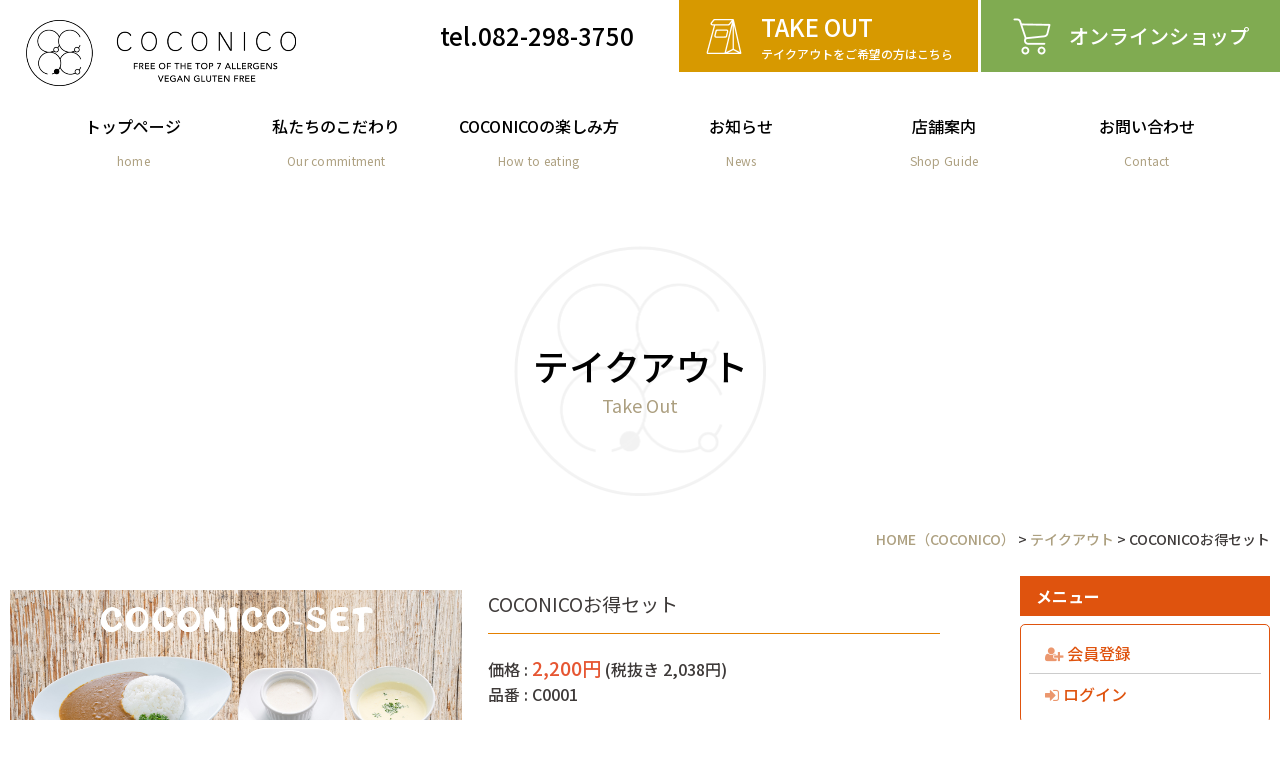

--- FILE ---
content_type: text/html; charset=UTF-8
request_url: https://www.coconico.shop/takeout/item/20
body_size: 10554
content:
<!DOCTYPE html>
<html lang="ja">
<head>
<meta charset="UTF-8">
<meta content="IE=edge" http-equiv="X-UA-Compatible">

<meta name="viewport" content="width=device-width,user-scalable=yes,initial-scale=1,maximum-scale=3" />
<title itemprop="name">テイクアウト｜COCONICO - ココニコ -</title>

<meta name="description" content="COCONICOお得セットのページです。カレー、ポタージュ、ニョッキ、ボロネーゼ、クリームソース、ディップソースの6種類が入ったCOCONICOお得セットです。子供から大人まで安心して召し上がれるしょ...">
<meta name="keywords" content="7大アレルゲンフリー,ヴィーガン,牛乳,たまご,卵,小麦,そば,落花生,かに,えび,アレルギー動物性食材不使用,真空包装,急速冷凍,広島">
<!-- skype電話番号自動変換対策 -->
<meta name="SKYPE_TOOLBAR" content="SKYPE_TOOLBAR_PARSER_COMPATIBLE">
<!-- 番号自動変換対策 -->
<meta name="format-detection" content="telephone=no">

<link rel="pingback" href="https://www.coconico.shop/wp/xmlrpc.php">
<link rel="alternate" type="application/rss+xml" title="COCONICO &#8211; ココニコ -｜広島で7大アレルゲンフリー・ヴィーガンの食品開発・販売 RSS Feed.92" href="https://www.coconico.shop/feed/rss/">
<link rel="alternate" type="application/atom+xml" title="Atom 0.3" href="https://www.coconico.shop/feed/atom/">
<!-- Global site tag (gtag.js) - Google Analytics -->
<script async src="https://www.googletagmanager.com/gtag/js?id=G-808C6DWV3Y"></script>
<script>
  window.dataLayer = window.dataLayer || [];
  function gtag(){dataLayer.push(arguments);}
  gtag('js', new Date());

  gtag('config', 'G-808C6DWV3Y');
</script>
<meta name="msvalidate.01" content="96E2E83CDA43169B3D2866C4E90EA7A5" />
<link rel="canonical" href="https://www.coconico.shop/item">
<meta name='robots' content='max-image-preview:large' />
<link rel='dns-prefetch' href='//cdn.jsdelivr.net' />
<link rel='dns-prefetch' href='//cdn.lineicons.com' />
<link rel='dns-prefetch' href='//netdna.bootstrapcdn.com' />
<link rel='dns-prefetch' href='//s.w.org' />
<script type="text/javascript">
window._wpemojiSettings = {"baseUrl":"https:\/\/s.w.org\/images\/core\/emoji\/13.1.0\/72x72\/","ext":".png","svgUrl":"https:\/\/s.w.org\/images\/core\/emoji\/13.1.0\/svg\/","svgExt":".svg","source":{"concatemoji":"https:\/\/www.coconico.shop\/wp\/wp-includes\/js\/wp-emoji-release.min.js?ver=5.9"}};
/*! This file is auto-generated */
!function(e,a,t){var n,r,o,i=a.createElement("canvas"),p=i.getContext&&i.getContext("2d");function s(e,t){var a=String.fromCharCode;p.clearRect(0,0,i.width,i.height),p.fillText(a.apply(this,e),0,0);e=i.toDataURL();return p.clearRect(0,0,i.width,i.height),p.fillText(a.apply(this,t),0,0),e===i.toDataURL()}function c(e){var t=a.createElement("script");t.src=e,t.defer=t.type="text/javascript",a.getElementsByTagName("head")[0].appendChild(t)}for(o=Array("flag","emoji"),t.supports={everything:!0,everythingExceptFlag:!0},r=0;r<o.length;r++)t.supports[o[r]]=function(e){if(!p||!p.fillText)return!1;switch(p.textBaseline="top",p.font="600 32px Arial",e){case"flag":return s([127987,65039,8205,9895,65039],[127987,65039,8203,9895,65039])?!1:!s([55356,56826,55356,56819],[55356,56826,8203,55356,56819])&&!s([55356,57332,56128,56423,56128,56418,56128,56421,56128,56430,56128,56423,56128,56447],[55356,57332,8203,56128,56423,8203,56128,56418,8203,56128,56421,8203,56128,56430,8203,56128,56423,8203,56128,56447]);case"emoji":return!s([10084,65039,8205,55357,56613],[10084,65039,8203,55357,56613])}return!1}(o[r]),t.supports.everything=t.supports.everything&&t.supports[o[r]],"flag"!==o[r]&&(t.supports.everythingExceptFlag=t.supports.everythingExceptFlag&&t.supports[o[r]]);t.supports.everythingExceptFlag=t.supports.everythingExceptFlag&&!t.supports.flag,t.DOMReady=!1,t.readyCallback=function(){t.DOMReady=!0},t.supports.everything||(n=function(){t.readyCallback()},a.addEventListener?(a.addEventListener("DOMContentLoaded",n,!1),e.addEventListener("load",n,!1)):(e.attachEvent("onload",n),a.attachEvent("onreadystatechange",function(){"complete"===a.readyState&&t.readyCallback()})),(n=t.source||{}).concatemoji?c(n.concatemoji):n.wpemoji&&n.twemoji&&(c(n.twemoji),c(n.wpemoji)))}(window,document,window._wpemojiSettings);
</script>
<style type="text/css">
img.wp-smiley,
img.emoji {
	display: inline !important;
	border: none !important;
	box-shadow: none !important;
	height: 1em !important;
	width: 1em !important;
	margin: 0 0.07em !important;
	vertical-align: -0.1em !important;
	background: none !important;
	padding: 0 !important;
}
</style>
<link rel='stylesheet' id='wp-block-library-css'  href='https://www.coconico.shop/wp/wp-includes/css/dist/block-library/style.min.css?ver=5.9' type='text/css' media='all' />
<link rel='stylesheet' id='wp-pagenavi-css'  href='https://www.coconico.shop/wp/wp-content/plugins/wp-pagenavi/pagenavi-css.css?ver=2.70' type='text/css' media='all' />
<link rel='stylesheet' id='LineIcons-css'  href='//cdn.lineicons.com/1.0.1/LineIcons.min.css?ver=4.7.0' type='text/css' media='all' />
<link rel='stylesheet' id='style-css'  href='https://www.coconico.shop/wp/wp-content/themes/rcnt/style.css' type='text/css' media='all' />
<link rel='stylesheet' id='page-css'  href='https://www.coconico.shop/wp/wp-content/themes/rcnt/css/page.css' type='text/css' media='all' />
<link rel='stylesheet' id='fontawesome-css'  href='//netdna.bootstrapcdn.com/font-awesome/4.7.0/css/font-awesome.min.css?ver=4.7.0' type='text/css' media='all' />
<link rel='stylesheet' id='style-welcart-css'  href='https://www.coconico.shop/wp/wp-content/themes/rcnt/wc_templates/library/style-welcart.css' type='text/css' media='all' />
<link rel='stylesheet' id='style-form-css'  href='https://www.coconico.shop/wp/wp-content/themes/rcnt/wc_templates/library/form-foundation.css' type='text/css' media='all' />
<link rel='stylesheet' id='mediaqueries-welcart-css'  href='https://www.coconico.shop/wp/wp-content/themes/rcnt/wc_templates/library/style-welcart-mediaqueries.css' type='text/css' media='all' />
<link rel='stylesheet' id='fancybox-css'  href='https://www.coconico.shop/wp/wp-content/plugins/easy-fancybox/css/jquery.fancybox.min.css?ver=1.3.24' type='text/css' media='screen' />
<link rel='stylesheet' id='usces_default_css-css'  href='https://www.coconico.shop/wp/wp-content/plugins/usc-e-shop/css/usces_default.css?ver=2.5.3.2202071' type='text/css' media='all' />
<link rel='stylesheet' id='dashicons-css'  href='https://www.coconico.shop/wp/wp-includes/css/dashicons.min.css?ver=5.9' type='text/css' media='all' />
<link rel='stylesheet' id='usces_cart_css-css'  href='https://www.coconico.shop/wp/wp-content/plugins/usc-e-shop/css/usces_cart.css?ver=2.5.3.2202071' type='text/css' media='all' />
<script type='text/javascript' src='https://www.coconico.shop/wp/wp-includes/js/jquery/jquery.min.js?ver=3.6.0' id='jquery-core-js'></script>
<script type='text/javascript' src='https://www.coconico.shop/wp/wp-includes/js/jquery/jquery-migrate.min.js?ver=3.3.2' id='jquery-migrate-js'></script>
<link rel="https://api.w.org/" href="https://www.coconico.shop/wp-json/" /><link rel="alternate" type="application/json" href="https://www.coconico.shop/wp-json/wp/v2/categories/14" /><link rel="EditURI" type="application/rsd+xml" title="RSD" href="https://www.coconico.shop/wp/xmlrpc.php?rsd" />
<link rel="wlwmanifest" type="application/wlwmanifest+xml" href="https://www.coconico.shop/wp/wp-includes/wlwmanifest.xml" /> 
<meta name="generator" content="WordPress 5.9" />
<link rel="icon" href="https://www.coconico.shop/wp/wp-content/uploads/2021/12/cropped-favicon-32x32.jpg" sizes="32x32" />
<link rel="icon" href="https://www.coconico.shop/wp/wp-content/uploads/2021/12/cropped-favicon-192x192.jpg" sizes="192x192" />
<link rel="apple-touch-icon" href="https://www.coconico.shop/wp/wp-content/uploads/2021/12/cropped-favicon-180x180.jpg" />
<meta name="msapplication-TileImage" content="https://www.coconico.shop/wp/wp-content/uploads/2021/12/cropped-favicon-270x270.jpg" />

<!-- datepicker -->
<link rel="stylesheet" href="https://cdnjs.cloudflare.com/ajax/libs/jqueryui/1.12.1/themes/base/jquery-ui.min.css">
<script src="https://cdnjs.cloudflare.com/ajax/libs/jqueryui/1.12.1/jquery-ui.min.js"></script>
<script src="https://ajax.googleapis.com/ajax/libs/jqueryui/1/i18n/jquery.ui.datepicker-ja.min.js"></script>
<script src="https://www.coconico.shop/takeout/js/app.js" defer></script>

<!-- OGP設定 -->
<meta property="og:title" content="オンラインショップ｜COCONICO - ココニコ -" />
<meta property="og:image" content="https://www.coconico.shop/wp/wp-content/themes/rcnt/images/ogp_img.jpg" />
<meta property="og:description" content="COCONICO - ココニコ -では7大アレルゲンフリーにこだわり、シンプルな食材で作ったヴィーガン（動物性不使用）の食品を提供しています。" />
<meta property="fb:app_id" content="290071644680558" />
<meta property="og:type" content="article">
<meta property="og:url" content="https://www.coconico.shop/item" />
<meta property="og:site_name" content="オンラインショップ｜COCONICO - ココニコ -" />
<script type="application/ld+json">
{
	"@context":"https://schema.org",
	"@type":"Organization",
	"logo" : "https://www.coconico.shop/wp/wp-content/uploads/2021/12/cropped-logo-1.png",
	"name" : "株式会社ラグドール",
	"description" : "COCONICOボロネーゼのページです。カレー、ポタージュ、ニョッキ、ボロネーゼ、クリームソース、ディップソースの6種類が入ったCOCONICOお得セットです。子供から大人まで安心して召し上がれるしょ...",
	"founder" : "",
	"foundingDate" : "",
	"address" : {
		"@type": "PostalAddress",
		"postalCode": "730-0033",
		"addressRegion": "広島県",
		"addressLocality": "広島市",
		"streetAddress": "中区堀川町1-14 REXMB 2F"
    },
	"telephone" : "082-298-3750",
	"faxNumber" : "",
	"email" : "info@coconico.shop",
	"url" : "https://www.coconico.shop"

}
</script>


</head>
<body id="top" class="archive category category-item category-14 wp-custom-logo" data-scrollstop="">



<div id="fb-root"></div>
<script async defer crossorigin="anonymous" src="https://connect.facebook.net/ja_JP/sdk.js#xfbml=1&version=v10.0" nonce="cdRu9njC"></script>

<div class="tab_und hdr_slidemenu">
	<div class="headerLogo u-flex u-flex-jcsb u-flex-fww">
		<div class="headerLogo__primary u-flex u-flex-jcsb u-flex-fww">
						<div class="headerLogo__img">				<a href="https://www.coconico.shop/" class="custom-logo-link" rel="home"><img width="640" height="156" src="https://www.coconico.shop/wp/wp-content/uploads/2021/12/cropped-logo-1.png" class="custom-logo" alt="COCONICO &#8211; ココニコ -｜広島で7大アレルゲンフリー・ヴィーガンの食品開発・販売" srcset="https://www.coconico.shop/wp/wp-content/uploads/2021/12/cropped-logo-1.png 640w, https://www.coconico.shop/wp/wp-content/uploads/2021/12/cropped-logo-1-300x73.png 300w" sizes="(max-width: 640px) 100vw, 640px" /></a>			</div>			<div class="headerLogo__menu">
				<span class="menu_bar menu_bar_close">
					<span class="menu_bar_parts"></span>
					<span class="menu_bar_parts"></span>
					<span class="menu_bar_parts"></span>
				</span>
			</div>
		</div>
		<div class="headerLogo__conversion u-flex u-flex-jcc u-flex-aic">
			<div class="headerLogo__conversion-item tel">
				<a href="tel:0822983750" class="headerLogo__conversion-item-link">
					<div class="headerLogo__conversion-item-inner">
						<span class="headerLogo__conversion-item-inner-top fz-xlg">tel.082-298-3750</span>
						<!--220204公開前調整にて <span class="headerLogo__conversion-item-inner-bottom fz-sm u-flex u-flex-fww">
								<span class="headerLogo__conversion-item-inner-bottom-list-item"><span class="pc">営業時間：</span>00:00-00:00</span>
								<span class="headerLogo__conversion-item-inner-bottom-list-item">定休日：◯曜日</span>
						</span> -->
					</div>
				</a>
			</div>
			<div class="headerLogo__conversion-item takeout">
				<a href="https://www.coconico.shop/takeout/" class="headerLogo__conversion-item-link">
					<div class="headerLogo__conversion-item-inner">
						<span class="headerLogo__conversion-item-inner-top fz-lg">TAKE OUT</span>
						<span class="headerLogo__conversion-item-inner-bottom fz-xsm pc">テイクアウトをご希望の方はこちら</span>
					</div>
				</a>
			</div>
			<div class="headerLogo__conversion-item shop">
				<a href="https://www.coconico.shop/item/" class="headerLogo__conversion-item-link">
					<div class="headerLogo__conversion-item-inner">
						<span class="headerLogo__conversion-item-inner-top fz-md">オンラインショップ</span>
					</div>
				</a>
			</div>
		</div>
	</div>
	<div class="slidemenu-nav">
		<div class="slidemenu-nav-top">
			<ul class="slidemenu-nav-top__list u-flex u-flex-fww">
				<li class="slidemenu-nav-top__list-item">
					<a href="https://www.coconico.shop/" class="slidemenu-nav-top__list-item-link">
						<span lang="ja">トップページ</span>
						<span lang="en">Home</span>
					</a>
				</li>
				<li class="slidemenu-nav-top__list-item">
					<a href="https://www.coconico.shop/commitment/" class="slidemenu-nav-top__list-item-link">
						<span lang="ja">私たちのこだわり</span>
						<span lang="en">Our commitment</span>
					</a>
				</li>
				<li class="slidemenu-nav-top__list-item">
					<a href="https://www.coconico.shop/how/" class="slidemenu-nav-top__list-item-link">
						<span lang="ja">COCONICOの楽しみ方</span>
						<span lang="en">How to eating</span>
					</a>
				</li>
				<li class="slidemenu-nav-top__list-item">
					<a href="https://www.coconico.shop/news/" class="slidemenu-nav-top__list-item-link">
						<span lang="ja">お知らせ</span>
						<span lang="en">News</span>
					</a>
				</li>
				<li class="slidemenu-nav-top__list-item">
					<a href="https://www.coconico.shop/shop/" class="slidemenu-nav-top__list-item-link">
						<span lang="ja">店舗案内</span>
						<span lang="en">Shop Guide</span>
					</a>
				</li>
				<li class="slidemenu-nav-top__list-item">
					<a href="https://www.coconico.shop/contact/" class="slidemenu-nav-top__list-item-link">
						<span lang="ja">お問い合わせ</span>
						<span lang="en">Contact</span>
					</a>
				</li>
			</ul>
		</div>
		<div class="slidemenu-nav-bottom">
			<ul class="slidemenu-nav-bottom__list">
				<li class="slidemenu-nav-bottom__list-item"><a href="https://www.coconico.shop/law/" class="slidemenu-nav-bottom__list-item-link">特別商取引に基づく記述</a></li>
				<li class="slidemenu-nav-bottom__list-item"><a href="https://www.coconico.shop/privacy/" class="slidemenu-nav-bottom__list-item-link">プライバシーポリシー</a></li>
				<li class="slidemenu-nav-bottom__list-item"><a href="https://www.coconico.shop/_sitemap/" class="slidemenu-nav-bottom__list-item-link">サイトマップ</a></li>
			</ul>
		</div>
	</div>
</div>

<div class="body-inner">

<header class="hdr" role="banner">
	<div class="headerLogo u-flex u-flex-jcsb u-flex-fww">
		<div class="headerLogo__primary u-flex u-flex-jcsb u-flex-fww">
						<div class="headerLogo__img">				<a href="https://www.coconico.shop" class="custom-logo-link" rel="home"><img width="640" height="156" src="https://www.coconico.shop/wp/wp-content/uploads/2021/12/cropped-logo-1.png" class="custom-logo" alt="COCONICO &#8211; ココニコ -｜広島で7大アレルゲンフリー・ヴィーガンの食品開発・販売" srcset="https://www.coconico.shop/wp/wp-content/uploads/2021/12/cropped-logo-1.png 640w, https://www.coconico.shop/wp/wp-content/uploads/2021/12/cropped-logo-1-300x73.png 300w" sizes="(max-width: 640px) 100vw, 640px" /></a>			</div>			<div class="headerLogo__menu">
				<span class="menu_bar menu_bar_open">
					<span class="menu_bar_parts"></span>
					<span class="menu_bar_parts"></span>
					<span class="menu_bar_parts"></span>
				</span>
			</div>
		</div>
		<div class="headerLogo__conversion u-flex u-flex-jcc u-flex-aic">
			<div class="headerLogo__conversion-item tel">
				<a href="tel:0822983750" class="headerLogo__conversion-item-link">
					<div class="headerLogo__conversion-item-inner">
						<span class="headerLogo__conversion-item-inner-top fz-xlg center">tel.082-298-3750</span>
						<!--220204公開前調整にて <span class="headerLogo__conversion-item-inner-bottom fz-sm u-flex u-flex-fww">
								<span class="headerLogo__conversion-item-inner-bottom-list-item"><span class="pc">営業時間：</span>00:00-00:00</span>
								<span class="headerLogo__conversion-item-inner-bottom-list-item">定休日：◯曜日</span>
						</span> -->
					</div>
				</a>
			</div>
			<div class="headerLogo__conversion-item takeout">
				<a href="https://www.coconico.shop/takeout/" class="headerLogo__conversion-item-link">
					<div class="headerLogo__conversion-item-inner">
						<span class="headerLogo__conversion-item-inner-top fz-lg">TAKE OUT</span>
						<span class="headerLogo__conversion-item-inner-bottom fz-xsm pc">テイクアウトをご希望の方はこちら</span>
					</div>
				</a>
			</div>
			<div class="headerLogo__conversion-item shop">
				<a href="https://www.coconico.shop/item/" class="headerLogo__conversion-item-link">
					<div class="headerLogo__conversion-item-inner">
						<span class="headerLogo__conversion-item-inner-top fz-md">オンラインショップ</span>
					</div>
				</a>
			</div>
		</div>
	</div>

	<!-- ナビゲーション -->
    <nav class="hdrNav pc">
        <ul class="hdrNav-list u-flex u-flex-jcsb u-flex-aic">
            <li class="hdrNav-list__item">
                <a href="https://www.coconico.shop" class="hdrNav-list__item-link" title="トップページ" target="_self">
                    <span class="hdrNav-list__item-link-ja">トップページ</span>
                    <span class="hdrNav-list__item-link-en">home</span>
                </a>
            </li>
            <li class="hdrNav-list__item">
                <a href="https://www.coconico.shop/commitment/" class="hdrNav-list__item-link" title="私たちのこだわり" target="_self">
                    <span class="hdrNav-list__item-link-ja">私たちのこだわり</span>
                    <span class="hdrNav-list__item-link-en">Our commitment</span>
                </a>
            </li>
            <li class="hdrNav-list__item">
                <a href="https://www.coconico.shop/how/" class="hdrNav-list__item-link" title="COCONICOの楽しみ方" target="_self">
                    <span class="hdrNav-list__item-link-ja">COCONICOの楽しみ方</span>
                    <span class="hdrNav-list__item-link-en">How to eating</span>
                </a>
            </li>
            <li class="hdrNav-list__item">
                <a href="https://www.coconico.shop/news/" class="hdrNav-list__item-link" title="お知らせ" target="_self">
                    <span class="hdrNav-list__item-link-ja">お知らせ</span>
                    <span class="hdrNav-list__item-link-en">News</span>
                </a>
            </li>
            <li class="hdrNav-list__item">
                <a href="https://www.coconico.shop/shop/" class="hdrNav-list__item-link" title="店舗案内" target="_self">
                    <span class="hdrNav-list__item-link-ja">店舗案内</span>
                    <span class="hdrNav-list__item-link-en">Shop  Guide</span>
                </a>
            </li>
            <li class="hdrNav-list__item">
                <a href="https://www.coconico.shop/contact/" class="hdrNav-list__item-link" title="お問い合わせ" target="_self">
                    <span class="hdrNav-list__item-link-ja">お問い合わせ</span>
                    <span class="hdrNav-list__item-link-en">Contact</span>
                </a>
            </li>
        </ul>
    </nav>
</header>

<main class="mct" role="main">

<header class="pageHeader">
	<div class="widthBase">
		<h1 class="entry-title u-flex u-flex-aic u-flex-jcc u-flex-fdc">
			<span class="page-title" lang="ja">テイクアウト</span><span class="page-title" lang="en">Take Out</span>
					</h1>
	</div>
</header>

<div class="widthBase">
    <div class="breadcrumb" itemprop="breadcrumb">
		<span><a title="HOME（COCONICO）" href="https://www.coconico.shop" class="home"><span>HOME<span class="pc">（COCONICO）</span></span></a></span> &gt;


    <span><a title="テイクアウト" href="https://www.coconico.shop/takeout" class="home"><span>テイクアウト</span></a></span> &gt;
    <span><span class="archive taxonomy category current-item">COCONICOお得セット</span></span>


	</div>
	<div class="both"></div>
</div>

    <div class="widthBase">
		<div class="item-wrap">
			<aside class="sdr sdr-os">
				<div>
        <h3 class="mt00">メニュー</h3>
        <ul class="sdr-os-menu">
                            <li><a href="https://www.coconico.shop/takeout/register" class="op">
                    <i class="fa fa-user-plus" aria-hidden="true"></i> 会員登録</a></li>
                <li><a href="https://www.coconico.shop/takeout/login" class="op">
                    <i class="fa fa-sign-in" aria-hidden="true"></i> ログイン</a></li>
                    </ul>
    </div>			</aside>
			<div class="main-os">
				<div class="main-os grid_container clearfix mt30">
    <div class="grid_6 col_tab_all_reset">
        <div class="">
            <div class="item-read-image center mb30">
                                            <a href="https://www.coconico.shop/takeout/storage/images/0TyaZRJe88mTJic8ArLxLJQg11ZPXrCpQKNViu5g.jpg" class="fancybox image">
                            <img src="https://www.coconico.shop/takeout/storage/images/0TyaZRJe88mTJic8ArLxLJQg11ZPXrCpQKNViu5g.jpg">
                        </a>
                                </div>
                            <div class="item-sub-image center mb15">
                    <ul class="item-sub-image-list u-flex u-flex-fww clearfix">
                                                    <li class="grid_3 col4 mb15 ls-none">
                                <a href="https://www.coconico.shop/takeout/storage/images/yYOJiEkv3vk5yM8rrsOEMRRH7wlQzVvPmoXhU0WS.jpg" class="fancybox image">
                                    <img src="https://www.coconico.shop/takeout/storage/images/yYOJiEkv3vk5yM8rrsOEMRRH7wlQzVvPmoXhU0WS.jpg">
                                </a>
                            </li>
                                                    <li class="grid_3 col4 mb15 ls-none">
                                <a href="https://www.coconico.shop/takeout/storage/images/EDn7znIOHqwl2NiYrsZPipCvZJ6OCXCOkNTPep3U.jpg" class="fancybox image">
                                    <img src="https://www.coconico.shop/takeout/storage/images/EDn7znIOHqwl2NiYrsZPipCvZJ6OCXCOkNTPep3U.jpg">
                                </a>
                            </li>
                                                    <li class="grid_3 col4 mb15 ls-none">
                                <a href="https://www.coconico.shop/takeout/storage/images/vmnlZOOTNLs1te2TG3yUBgkSjkijss20wIRbRGbj.jpg" class="fancybox image">
                                    <img src="https://www.coconico.shop/takeout/storage/images/vmnlZOOTNLs1te2TG3yUBgkSjkijss20wIRbRGbj.jpg">
                                </a>
                            </li>
                                                    <li class="grid_3 col4 mb15 ls-none">
                                <a href="https://www.coconico.shop/takeout/storage/images/Hf6ipekZO6RvDVlQjoIEb64S4Y4Ax2rFIVJNzPCZ.jpg" class="fancybox image">
                                    <img src="https://www.coconico.shop/takeout/storage/images/Hf6ipekZO6RvDVlQjoIEb64S4Y4Ax2rFIVJNzPCZ.jpg">
                                </a>
                            </li>
                                                    <li class="grid_3 col4 mb15 ls-none">
                                <a href="https://www.coconico.shop/takeout/storage/images/LYHGISX9e3v2HyX4GNiHobwjzNJLCArDbmjaSPI8.jpg" class="fancybox image">
                                    <img src="https://www.coconico.shop/takeout/storage/images/LYHGISX9e3v2HyX4GNiHobwjzNJLCArDbmjaSPI8.jpg">
                                </a>
                            </li>
                                                    <li class="grid_3 col4 mb15 ls-none">
                                <a href="https://www.coconico.shop/takeout/storage/images/q61b9on92LWE6J5C8ri7pMiX5HgqdIh4UbvY7Erx.jpg" class="fancybox image">
                                    <img src="https://www.coconico.shop/takeout/storage/images/q61b9on92LWE6J5C8ri7pMiX5HgqdIh4UbvY7Erx.jpg">
                                </a>
                            </li>
                                            </ul>
                </div>
                    </div>
    </div>
    <div class="grid_6 col_tab_all_reset item-detail-box">
        <h2 class="item-name">COCONICOお得セット</h2>
        <ul class="item-standard-info mb15">
            <li class="item-price ls-none">
                <dl>
                    <dt>価格</dt>
                    <dd><span class="item-price">2,200円</span>
                    <span class="item-tax">(税抜き 2,038円)</span>
                    </dd>
                </dl>
            </li>
                            <li class="item-code ls-none">
                    <dl>
                        <dt>品番</dt>
                        <dd>C0001</dd>
                    </dl>
                </li>
                    </ul>
        <div class="item-comment mb15">
                            <div class="comment-box">
                    <p class="item-comment-title">商品詳細</p>
                    <p class="item-comment-title color-secondary">要冷凍</p>
                    <div class="item-contents">
                        <p>カレー、ポタージュ、ニョッキ、ボロネーゼ、クリームソース、ディップソースの6種類が入ったCOCONICOお得セットです。</p>
                    </div>
                </div>
                                        <div class="comment-box">
                    <p class="item-comment-title">調理方法</p>
                    <div class="item-contents">
                        <p>調理方法は別途商品ページをご確認ください。</p>
                    </div>
                </div>
                    </div>
        <div class="item-cart-form mb15">
                            <form action="https://www.coconico.shop/takeout/user/cart/20" method="POST">
                    <input type="hidden" name="_token" value="9mz6KVf9byvTCH4GpyRfZbICwjh2jnRMHbTu4fE9">                    <div class="item-sku">
                                                    <div class="item-sku-field">
                                <span class="cart-button">
                                    <input type="submit" class="skubutton" value="ログインする">
                                </span>
                                <p class="f14 mt10">テイクアウトをご注文される場合は、ログインしてください。<br>新規会員登録は<a href="https://www.coconico.shop/takeout/register">こちら</a></p>
                            </div>
                                                                    </div>
                </form>
                    </div>
    </div>
</div>
			</div>
		</div>
    </div>

    <div class="both"></div>

	<div class="widthBase">
	<div class="section_conversion">
		<div class="conversion-main u-flex u-flex-fww u-flex-jcc">
			<a href="https://www.coconico.shop/takeout/" class="conversion-main__item takeout">
				<div class="conversion-main__item__top">お持ち帰りのご予約ができます。<br>店頭で待ち時間なく受け取り可能！</div>
				<div class="conversion-main__item__bottom">
					<div class="fz-lg">TAKE OUT</div>
					<div class="fz-sm">テイクアウトをご希望の方はこちら</div>
				</div>
			</a>
			<a href="https://www.coconico.shop/item/" class="conversion-main__item shop">
				<div class="conversion-main__item__top">オンラインショップで販売中の商品も！<br>全国発送いたします。</div>
				<div class="conversion-main__item__bottom">
					<div class="fz-lg">オンラインショップ</div>
				</div>
			</a>
		</div>
		<div class="conversion-sub">
			<div class="conversion-sub__sns tab_und">
				<div class="conversion-sub__sns-first">
					<div class="center mb10_tab u-flex u-flex-jcc">
						<span class="snsText tab_set">このサイトを共有する</span>
					</div>
					<div class="medium-12 columns">
						<div class="sns">
    <ul class="clearfix small-block-grid-3 large-block-grid-6">

        <!-- Twitter -->
        <li class="twitter">
            <a href="//twitter.com/intent/tweet?url=https://www.coconico.shop/item/&text=__str_title&tw_p=tweetbutton" target="_blank" id="twitterLink"><i class="fa fa-twitter"></i>&nbsp;Twitter&nbsp;</a>
        </li>

        <!-- Facebook -->
        <li class="facebook">
            <a href="//www.facebook.com/sharer.php?src=bm&u=https://www.coconico.shop/item/" onclick="javascript:window.open(this.href, '', 'menubar=no,toolbar=no,resizable=yes,scrollbars=yes,height=300,width=600');return false;"><i class="fa fa-facebook"></i>&nbsp;Facebook&nbsp;</a>
        </li>

        <!-- はてブ -->
        <li class="hatebu">
            <a href="//b.hatena.ne.jp/add?mode=confirm&url=https://www.coconico.shop/item/" onclick="javascript:window.open(this.href, '', 'menubar=no,toolbar=no,resizable=yes,scrollbars=yes,height=400,width=510');return false;" ><i class="fa fa-hatena"></i>&nbsp;はてブ&nbsp;</a>
        </li>

        <!--LINE-->
        <li class="line">
            <a href="//line.me/R/msg/text/?https://www.coconico.shop/item/" target="_blank">LINE</a>
        </li>
    </ul>
</div>
<script>
    (function(){
        'use strict';

        // titleタグの文字列を、twitterボタンのリンクに入れる
        window.addEventListener('load', function(){
            let title = document.title;
            let twitterLink = document.getElementById('twitterLink');
            if( twitterLink ){
                let hrefStr = twitterLink.href.replace('__str_title', title);
                twitterLink.href = hrefStr;
            }
        });
    })();
</script>					</div>
				</div>
				<div class="conversion-sub__sns-second mt20_sp">
					<form method="get" action="https://www.coconico.shop" class="searchBlock" role="search">
						<input type="text" placeholder="サイト内検索" name="s" id="sInput">
						<input type="submit" onClick="void(this.form.submit());return false" id="sSubmit" class="submit" value="検索" onmousedown="gtag('event', 'click', {'event_category': 'サイト内検索','event_label': 'リンクボタン'});" />
						<label class="fr l_submit" for="sSubmit"><i class="lni-search"></i></label>
					</form>
				</div>
			</div>
			<div class="conversion-sub__contact u-flex u-flex-fww u-flex-jcc">
				<div class="conversion-sub__contact-tel">
					<div class="conversion-sub__contact-tel-title">お電話でのお問い合わせはこちら</div>
					<div class="conversion-sub__contact-tel-cnt u-flex u-flex-aic">
						<a href="tel:0822983750" class="conversion-sub__contact-tel-cnt-num">082-298-3750</a>
						<!--20220204公開前調整にて非表示 <ul class="conversion-sub__contact-tel-cnt-list u-flex">
							<li>営業時間：00:00-00:00</li>
							<li>定休日：◯曜日</li>
						</ul> -->
					</div>
				</div>
				<div class="conversion-sub__contact-mail-wrap">
					<p class="conversion-sub__contact-mail-text conversion-sub__contact-tel-title">メールフォームでのお問い合わせはこちら<p>
					<a href="https://www.coconico.shop/contact/" class="conversion-sub__contact-mail"><span class="conversion-sub__contact-mail-inner">MAILFORM</span></a>
				</div>
			</div>
			<div class="conversion-sub__sns pc u-flex u-flex-fww u-flex-aic">
				<div class="conversion-sub__sns-first">
					<div class="conversion-sub__sns-first-text center mb10_tab u-flex u-flex-jcc">
						<span class="snsText tab_set">このサイトを共有する</span>
						<ul class="pc snsBlock">
    <!-- Facebook -->
    <li class="facebook" style="vertical-align: middle; height: 20px">
        <div class="fb-like" data-href="https://www.coconico.shop/item/" data-width="" data-layout="button_count" data-action="like" data-size="small" data-share="true"></div>
    </li>

    <!-- Twitter -->
    <li class="twitter" style="vertical-align: middle; height: 20px">
        <a href="https://twitter.com/share?ref_src=twsrc%5Etfw" class="twitter-share-button" data-lang="ja" data-show-count="false">Tweet</a>
        <script async src="https://platform.twitter.com/widgets.js" charset="utf-8"></script>
    </li>

    <!-- はてブ -->
    <li class="hatena" style="vertical-align: middle; height: 20px">
        <a href="https://b.hatena.ne.jp/entry/" class="hatena-bookmark-button" data-hatena-bookmark-layout="basic-label" data-hatena-bookmark-lang="ja" title="このエントリーをはてなブックマークに追加"><img src="https://b.st-hatena.com/images/v4/public/entry-button/button-only@2x.png" alt="このエントリーをはてなブックマークに追加" width="20" height="20" style="border: none;" /></a><script type="text/javascript" src="https://b.st-hatena.com/js/bookmark_button.js" charset="utf-8" async="async"></script>
    </li>

    <!-- LINE -->
    <li class="line" style="vertical-align: middle; height: 20px">
        <div class="line-it-button" data-lang="ja" data-type="share-a" data-ver="3" data-url="https://www.coconico.shop/item" data-color="default" data-size="small" data-count="false" style="display: none;"></div>
        <script src="https://www.line-website.com/social-plugins/js/thirdparty/loader.min.js" async="async" defer="defer"></script>
    </li>

    <!-- RSS -->
    <li class="rss" title="当ウェブサイトではRSS配信を行っています。" class="sns_rss" style="vertical-align: middle; height: 20px"><i class="fa fa-lg fa-rss-square" onmousedown="gtag('event', 'click', {'event_category': 'RSS','event_label': 'リンクボタン'});"></i></li>
</ul>
<div class="both05"></div>
					</div>
				</div>
				<div class="conversion-sub__sns-second mt20_sp">
					<form method="get" action="https://www.coconico.shop" class="searchBlock" role="search">
						<input type="text" placeholder="サイト内検索" name="s" id="sInput">
						<input type="submit" onClick="void(this.form.submit());return false" id="sSubmit" class="submit" value="検索" onmousedown="gtag('event', 'click', {'event_category': 'サイト内検索','event_label': 'リンクボタン'});" />
						<label class="fr l_submit" for="sSubmit"><i class="lni-search"></i></label>
					</form>
				</div>
			</div>
		</div>
	</div>
</div>
</main>

<footer class="ftr" role="contentinfo">
	<div class="ftr-inner">
		<div class="widthBase">
			<a href="https://www.coconico.shop" class="ftr-logo center"><img src="https://www.coconico.shop/wp/wp-content/themes/rcnt/images/logo_simple.jpg" alt="" width="167" height="220"></a>
			<div class="ftr-info">
				<ul class="ftr-info__list u-flex u-flex-fww u-flex-jcc">
					<li class="ftr-info__list-item">〒730-0033 広島県広島市中区堀川町1-14 REXMB 2F					</li>
					<li class="ftr-info__list-item">TEL：<a href="tel:0822983750" class="lnk_color_inherit">082-298-3750</a>
					</li>
					<li class="ftr-info__list-item">MAIL：<a href="mailto:info@coconico.shop" class="fc-lnk-blue">info@coconico.shop</a>
					</li>
				</ul>
			</div>
			<div class="ftr-nav">
				<ul class="ftr-nav__list u-flex u-flex-fww u-flex-jcc">
					<li class="ftr-nav__list-item"><a href="https://www.coconico.shop" class="ftr-nav__list-item-link">HOME</a></li>
					<li class="ftr-nav__list-item"><a href="https://www.coconico.shop/commitment/" class="ftr-nav__list-item-link">私たちのこだわり</a></li>
					<li class="ftr-nav__list-item"><a href="https://www.coconico.shop/how/" class="ftr-nav__list-item-link">COCONICOの楽しみ方</a></li>
					<li class="ftr-nav__list-item"><a href="https://www.coconico.shop/news/" class="ftr-nav__list-item-link">お知らせ</a></li>
					<li class="ftr-nav__list-item"><a href="https://www.coconico.shop/shop/" class="ftr-nav__list-item-link">店舗案内</a></li>
					<li class="ftr-nav__list-item"><a href="https://www.coconico.shop/contact/" class="ftr-nav__list-item-link">お問い合わせ</a></li>
					<li class="ftr-nav__list-item"><a href="https://www.coconico.shop/law/" class="ftr-nav__list-item-link">特別商取引に基づく記述</a></li>
					<li class="ftr-nav__list-item"><a href="https://www.coconico.shop/privacy/" class="ftr-nav__list-item-link">プライバシーポリシー</a></li>
					<li class="ftr-nav__list-item"><a href="https://www.coconico.shop/_sitemap/" class="ftr-nav__list-item-link">サイトマップ</a></li>
				</ul>
			</div>
		</div>
	</div>
	<div class="ftr-link u-flex u-flex-fww u-flex-jcc">
		<a href="https://www.rag-doll.jp/" class="ftr-link__item" target="_blank"><span class="external-link">運営会社 / 株式会社ラグドール</span></a>
		<a href="https://hiroshima-italian-ao.owst.jp/" class="ftr-link__item" target="_blank"><img src="https://www.coconico.shop/wp/wp-content/themes/rcnt/images/logo_ao.png" alt="" width="218" height="60"></a>
	</div>
	<p class="copy"><small>&copy; <span itemref="copyrightYear">2022</span> <a href="https://www.coconico.shop/" itemref="copyrightHolder" class="lnk_color_inherit">広島で7大アレルゲンフリー・ヴィーガン食品ならCOCONICO</a><br class="sp"></small></p>
</footer>

<div id="pagetop">
	<transition name="fade">
		<p class="pagetop" v-show="scrollYSet > 300" @click="scrollTop"><img src="https://www.coconico.shop/wp/wp-content/themes/rcnt/images/pagetop.png"></p>
	</transition>
</div>


</div><!-- /body-inner -->

<script type='text/javascript'>
    uscesL10n = {
        'ajaxurl': "https://www.coconico.shop/wp/wp-admin/admin-ajax.php",
        'loaderurl': "https://www.coconico.shop/wp/wp-content/plugins/usc-e-shop/images/loading.gif",
        'post_id': "290",
        'cart_number': "179",
        'is_cart_row': false,
        'opt_esse': new Array(  ),
        'opt_means': new Array(  ),
        'mes_opts': new Array(  ),
        'key_opts': new Array(  ),
        'previous_url': "https://www.coconico.shop",
        'itemRestriction': "",
        'itemOrderAcceptable': "0",
        'uscespage': "wp_search",
        'uscesid': "MGU2MzM2NjVhOTMzMmRmNTg3OGNmMTQyNGVkNzBkMDY5MzExNjNiOThlMjQxNTQ3X2FjdGluZ18wX0E%3D",
        'wc_nonce': "89188a1c6e"
    }
</script>
<script type='text/javascript' src='https://www.coconico.shop/wp/wp-content/plugins/usc-e-shop/js/usces_cart.js'></script>
<!-- Welcart version : v2.5.3.2202071 -->
<script type='text/javascript' src='//cdn.jsdelivr.net/npm/vue@2.6.10/dist/vue.js' id='vue-cdn-js'></script>
<script type='text/javascript' src='https://www.coconico.shop/wp/wp-content/themes/rcnt/js/bundle.js' id='js-bundle-js'></script>
<script type='text/javascript' src='https://www.coconico.shop/wp/wp-content/themes/rcnt/wc_templates/library/welcart.js' id='script-welcart-js'></script>
<script type='text/javascript' src='https://www.coconico.shop/wp/wp-content/plugins/easy-fancybox/js/jquery.fancybox.min.js?ver=1.3.24' id='jquery-fancybox-js'></script>
<script type='text/javascript' id='jquery-fancybox-js-after'>
var fb_timeout, fb_opts={'overlayShow':true,'hideOnOverlayClick':true,'showCloseButton':true,'margin':20,'centerOnScroll':false,'enableEscapeButton':true,'autoScale':true };
if(typeof easy_fancybox_handler==='undefined'){
var easy_fancybox_handler=function(){
jQuery('.nofancybox,a.wp-block-file__button,a.pin-it-button,a[href*="pinterest.com/pin/create"],a[href*="facebook.com/share"],a[href*="twitter.com/share"]').addClass('nolightbox');
/* IMG */
var fb_IMG_select='a[href*=".jpg"]:not(.nolightbox,li.nolightbox>a),area[href*=".jpg"]:not(.nolightbox),a[href*=".jpeg"]:not(.nolightbox,li.nolightbox>a),area[href*=".jpeg"]:not(.nolightbox),a[href*=".png"]:not(.nolightbox,li.nolightbox>a),area[href*=".png"]:not(.nolightbox),a[href*=".webp"]:not(.nolightbox,li.nolightbox>a),area[href*=".webp"]:not(.nolightbox)';
jQuery(fb_IMG_select).addClass('fancybox image');
var fb_IMG_sections=jQuery('.gallery,.wp-block-gallery,.tiled-gallery,.wp-block-jetpack-tiled-gallery');
fb_IMG_sections.each(function(){jQuery(this).find(fb_IMG_select).attr('rel','gallery-'+fb_IMG_sections.index(this));});
jQuery('a.fancybox,area.fancybox,li.fancybox a').each(function(){jQuery(this).fancybox(jQuery.extend({},fb_opts,{'transitionIn':'elastic','easingIn':'easeOutBack','transitionOut':'elastic','easingOut':'easeInBack','opacity':false,'hideOnContentClick':false,'titleShow':true,'titlePosition':'over','titleFromAlt':true,'showNavArrows':true,'enableKeyboardNav':true,'cyclic':false}))});};
jQuery('a.fancybox-close').on('click',function(e){e.preventDefault();jQuery.fancybox.close()});
};
var easy_fancybox_auto=function(){setTimeout(function(){jQuery('#fancybox-auto').trigger('click')},1000);};
jQuery(easy_fancybox_handler);jQuery(document).on('post-load',easy_fancybox_handler);
jQuery(easy_fancybox_auto);
</script>
<script type='text/javascript' src='https://www.coconico.shop/wp/wp-content/plugins/easy-fancybox/js/jquery.easing.min.js?ver=1.4.1' id='jquery-easing-js'></script>
<script type='text/javascript' src='https://www.coconico.shop/wp/wp-content/plugins/easy-fancybox/js/jquery.mousewheel.min.js?ver=3.1.13' id='jquery-mousewheel-js'></script>

<script>
	jQuery(function($){
		$('#datepicker').datepicker({
			minDate: 0,
			maxDate: 10
		});
	});
</script>

</body>
</html>

--- FILE ---
content_type: text/css
request_url: https://www.coconico.shop/wp/wp-content/themes/rcnt/css/page.css
body_size: 4425
content:
@charset "UTF-8";
/* --------------------------------------------
   共通パーツ
-------------------------------------------- */
h1.entry-title {
  margin-bottom: 25px;
  padding: 8.75em 1em 5.3em;
  background: url(../images/bg_title.png) center 3em/15.75em no-repeat;
}
h1.entry-title .page-title[lang=ja] {
  color: #000;
  font-size: 2.25em;
  font-weight: 500;
}
h1.entry-title .page-title[lang=en] {
  color: #AC9F80;
  font-size: 1.125em;
  font-weight: 400;
}

h2.entry-title {
  margin-top: 2.5em;
  margin-bottom: 1em;
  padding: 1.57em 1em;
  background: url(../images/bg_gray_transparent.png) center center/7.75em repeat;
  color: #6A3906;
  font-size: 1.5em;
  font-weight: 500;
  text-align: center;
}

.section {
  word-break: break-all;
}

.section h3:not(.reset) {
  z-index: 1;
  position: relative;
  margin-top: 4.2em;
  margin-bottom: 30px;
  padding: 1.13em 1em;
  background: #BED06A;
  color: #40210F;
  font-size: 1.25em;
  text-align: center;
}
.section h3:not(.reset)::after {
  z-index: 1;
  position: absolute;
  top: 0.2em;
  right: 0.2em;
  bottom: 0.2em;
  left: 0.2em;
  border: solid 1px #fff;
  content: "";
}

.section h4:not(.reset) {
  margin-top: 3em;
  margin-bottom: 30px;
  padding: 0.5em 1em;
  border-bottom: double 9px #968046;
  font-size: 1.125em;
  text-align: center;
}

.section p:not([class]) {
  margin-bottom: 10px;
}

.section table p:not([class]) {
  margin-bottom: 0;
}

.breadcrumb {
  margin-top: 10px;
  margin-bottom: 10px;
  margin-left: 5px;
  font-size: 0.875em;
  text-align: right;
}
.breadcrumb a {
  color: #ADA080;
}

.readmore {
  margin-right: 10px;
  text-align: right;
}

.entry-title a {
  color: inherit;
}

.section blockquote {
  -webkit-box-sizing: border-box;
  box-sizing: border-box;
  position: relative;
  margin: 20px 0;
  padding: 10px 15px 10px 60px;
  background: #efefef;
  color: #555;
  font-style: italic;
}

.section blockquote:before {
  display: inline-block;
  position: absolute;
  top: 18px;
  left: 15px;
  color: #cfcfcf;
  font-family: FontAwesome;
  font-size: 30px;
  line-height: 1;
  vertical-align: middle;
  content: "";
}

.section blockquote p {
  margin: 10px 0;
  padding: 0;
  line-height: 1.7;
}

.section blockquote cite {
  display: block;
  color: #888888;
  font-size: 0.9em;
  text-align: right;
}

/* 各種テーブル用 */
.section table {
  width: 100%;
  max-width: 1000px;
  margin-right: auto;
  margin-left: auto;
  border-collapse: separate;
  border-spacing: 0 0.9375em;
}
.section table.separate {
  border-collapse: separate;
}

.section th {
  width: 30%;
}

.section td {
  width: 70%;
}

/* ▼デフォルトスタイル */
.section table:not(.reset) {
  max-width: 722px;
}
.section table:not(.reset) th, .section table:not(.reset) td {
  padding: 0.5em 1.5em;
  color: #40210F;
  line-height: 1.75;
}
.section table:not(.reset) th {
  background: url(../images/bg_gray_transparent.png) center center/7.75em repeat;
  text-align: left;
}
.section table:not(.reset).width_wide {
  max-width: 95%;
}

/* ▼table01 */
/* ▼cart-table */
.section table.cart-table th {
  padding: 0.8em 0.5em;
}
.section table.cart-table td {
  padding: 0.3em 0.5em;
}
.section table.cart-table td:nth-of-type(1) {
  width: 4em;
}
.section table.cart-table td:nth-of-type(2) {
  width: auto;
}
.section table.cart-table td:nth-of-type(3) {
  width: 7em;
}
.section table.cart-table td:nth-of-type(3)::before {
  display: none;
  content: "単価：";
}
.section table.cart-table td:nth-of-type(4) {
  width: 5em;
}
.section table.cart-table td:nth-of-type(4)::before {
  display: none;
  content: "数量：";
}
.section table.cart-table td:nth-of-type(5) {
  width: 7em;
}
.section table.cart-table td:nth-of-type(5)::before {
  display: none;
  content: "小計：";
}
.section table.cart-table td:nth-of-type(6) {
  width: 4.5em;
}
.section table.cart-table tr:nth-of-type(2) td {
  padding-top: 1em;
}
.section table.cart-table tr:last-child td {
  z-index: 1;
  position: relative;
  padding-top: 2em;
}
.section table.cart-table tr:last-child td::after {
  z-index: -1;
  position: absolute;
  top: 1em;
  right: 0;
  left: 0;
  height: 1px;
  background: #ccc;
  content: "";
}
/* ----------------------------------------------
	PageNavi
---------------------------------------------- */
.wp-pagenavi {
  margin-right: 15px;
}

.wp-pagenavi a,
.wp-pagenavi span {
  margin: 2px;
  padding: 3px 5px;
  border: 1px solid #bfbfbf;
  color: #11265f;
  text-decoration: none;
}

/* ----------------------------------------------
	spNation
---------------------------------------------- */
.spNation a {
  display: block;
  padding: 5px;
  overflow: hidden;
  font-weight: bold;
}

.spNation a:hover {
  color: #00aee8;
}

.spNation .prev a {
  padding-left: 40px;
  float: left;
  background: url(images/btn_arr_prev.jpg) 0 center no-repeat;
}

.spNation .next a {
  padding-right: 40px;
  float: right;
  background: url(images/btn_arr_next.jpg) right center no-repeat;
  text-align: right;
}

/* ----------------------------------------------
	single_cat_link
---------------------------------------------- */
.single_cat_link {
  text-align: center;
}

.single_cat_link a {
  display: inline-block;
  padding: 0.5em 1em;
  border: 1px solid #585858;
  color: #585858;
  font-size: 1.2em;
}

.single_cat_link a:hover {
  background-color: #585858;
  color: #fff;
}

.single_post_link_prev,
.single_post_link_next {
  list-style: none;
}

.single_post_link_prev {
  margin-bottom: 15px;
}

.single_post_link_next {
  margin-left: auto;
  text-align: right;
}

.single_post_link_prev a,
.single_post_link_next a {
  display: block;
  color: #585858;
}

.single_post_link_prev a .prev_post_title,
.single_post_link_next a .next_post_title {
  display: inline-block;
  max-width: 100%;
  padding: 0.5em 1em;
  overflow: hidden;
  border: 1px solid #585858;
  text-overflow: ellipsis;
  white-space: nowrap;
}

.single_post_link_prev a .prev_post_title:hover,
.single_post_link_next a .next_post_title:hover {
  background-color: #585858;
  color: #fff;
}
/* ----------------------------------------------
	category-child
---------------------------------------------- */
a.category-child {
  -webkit-box-shadow: inset 1px 1px 0px #ffcc99;
  display: inline-block;
  padding: 10px 15px;
  border: 1px solid #f87d00;
  border-radius: 3px;
  background-image: -webkit-gradient(linear, left top, left bottom, from(#ff9f00), to(#f77b00));
  background-image: -webkit-linear-gradient(top, #ff9f00 0%, #f77b00 100%);
  background-image: linear-gradient(180deg, #ff9f00 0%, #f77b00 100%);
  box-shadow: inset 1px 1px 0px #ffcc99;
  color: #fff;
}

a.category-child:hover {
  background-image: -webkit-gradient(linear, left top, left bottom, from(#ff9f00), to(#ff9f00));
  background-image: -webkit-linear-gradient(top, #ff9f00 0%, #ff9f00 100%);
  background-image: linear-gradient(180deg, #ff9f00 0%, #ff9f00 100%);
}

/* --------------------------------------------
   sitemap
-------------------------------------------- */
ul.sitemap {
  max-width: 700px;
  margin: 0 auto;
}

ul.sitemap li {
  margin-bottom: 0;
  margin-left: 0;
  padding-left: 10px;
  border: dotted 1px #e5e5e5;
  border-top: solid 3px #e5e5e5;
  line-height: 2;
  list-style: none;
}

ul.sitemap li a {
  display: block;
}

ul.sitemap li ul.children {
  margin-bottom: 8px;
}

ul.sitemap li ul.children li {
  margin-left: 20px;
  padding-left: 0px;
  border: none;
  border-top: none;
  line-height: 1.5;
  list-style: disc;
}

/* --------------------------------------------
   faq
-------------------------------------------- */
.section ul.faqList li {
  margin: 0 0 0.5em 0;
  padding-left: 20px;
  background: url(images/onm_q.png) no-repeat left top;
  color: #4c9cb6;
  list-style: none;
}

.section ul.faqList li a {
  color: #4c9cb6;
}

.faq {
  margin-bottom: 15px;
  padding: 10px 10px 5px 10px;
  background-color: #eee;
}

.faq dt {
  margin-bottom: 10px;
  padding-left: 20px;
  background: url(images/onm_q.png) no-repeat left top;
  color: #4c9cb6;
  font-weight: bold;
}

.faq dd {
  padding-left: 20px;
  background: url(images/onm_a.png) no-repeat left top;
}

.faq dd p {
  margin-bottom: 5px;
}

/* --------------------------------------------
   ブログ
-------------------------------------------- */
.blogDt {
  margin-right: 25px;
  color: #999;
  font-size: 12px;
  text-align: right;
}

.section ol li.comment {
  list-style: none;
}

.blog_container {
  width: 100%;
  margin-top: 4em;
}

.blog_container h2.entry-title {
  margin-top: 0;
}

.blog_cnt {
  width: 75%;
  margin-right: 2%;
  float: left;
}

.blog_sdr {
  width: 23%;
  float: left;
}

.blog_sdr .link_box {
  margin-bottom: 20px;
}

.blog_sdr .link_box a {
  display: block;
  font-size: 14px;
}

.blog_sdr .link_box .list_link {
  margin-top: 10px;
  text-align: right;
}

.blog_sdr .link_box dt {
  display: inline-block;
  margin-bottom: 10px;
  padding: 3px 10px;
  border-radius: 3px;
  background-color: #999;
  color: #fff;
  font-size: 16px;
}

.blog_sdr .link_box dd ul {
  margin-left: 10px;
}

.blog_sdr .link_box dd ul li {
  margin-left: 0;
  padding-top: 5px;
  padding-bottom: 5px;
  font-size: 12px;
  list-style: outside none none;
}
.blog_sdr .link_box dd ul li a {
  border-bottom: 1px dotted #ccc;
}

.blog_sdr .link_box dd ul.archives a {
  display: inline-block;
}

/* タイトルリスト */
.blog-title-list {
  margin-bottom: 0.5em;
  padding: 0.5em;
  border-bottom: 1px solid #ccc;
}

.blog-title-list .blog-title a {
  color: inherit;
  text-decoration: none;
}

.blog-title-list .blog-date {
  width: 25%;
}

.blog-title-list .blog-contents {
  -webkit-box-flex: 1;
  -ms-flex: 1;
  flex: 1;
}

/* サムネイルリスト */
.blog-thumb-list {
  padding-bottom: 30px;
  border-bottom: 1px solid #ccc;
}

.blog-thumb-list a {
  color: inherit;
  text-decoration: none;
}

.section_blog_post_date {
  color: #ccc;
  font-size: 0.8em;
}

.blog-thumb-list .blog-title {
  font-size: 1.2em;
  font-weight: bold;
}

.blog_line_image {
  background-position: center center;
  background-repeat: no-repeat;
  background-size: cover;
}

.blog_line_sub {
  margin-top: 10px;
}

.section_blog_line .section_blog_post_content,
.blog_line_sub {
  font-size: 0.8em;
}

.blog_line_category {
  padding-left: 1.5em;
}

/* サムネイルブロック */
.blog-thumb-block {
  position: relative;
  margin-bottom: 2em;
}

.blog-thumb-block a {
  display: block;
  border: 1px solid #ccc;
  color: inherit;
  text-decoration: none;
}

.blog-thumb-block .blog-imgwrap {
  display: block;
  z-index: 1;
  position: relative;
  width: 100%;
  height: 100%;
  overflow: hidden;
}

.blog-thumb-block .blog-category {
  display: inline-block;
  z-index: 10;
  position: absolute;
  top: 0;
  left: 0;
  padding: 5px 23px;
  background: #000;
  color: #fff;
  font-size: 0.7rem;
  font-weight: bold;
}

.blog-thumb-block .blog-title {
  position: absolute;
  bottom: 0;
  width: 100%;
  padding: 10px 15px;
  background-color: rgba(17, 17, 17, 0.5);
  color: #fff !important;
  font-size: 13px;
  font-weight: bold;
  letter-spacing: 1px;
}

.blog-thumb-block .blog-imagebox {
  width: 100%;
  height: 100%;
  background-position: center center;
  background-repeat: no-repeat;
  background-size: auto 100%;
}

.blog-thumb-block .blog-imagebox.size_h {
  background-size: 100% auto;
}
/* ----------------------------------------------
404
---------------------------------------------- */
#s {
  border: solid 1px #babbbb;
  background-color: #fff;
}

#searchsubmit {
  border-radius: 4px;
  background-color: #babbbb;
  color: #fff;
  cursor: pointer;
}

/* --------------------------------------------
   MW WP Form
-------------------------------------------- */
.form-intro__button {
  -webkit-box-pack: center;
  -ms-flex-pack: center;
  -ms-flex-wrap: wrap;
  display: -webkit-box;
  display: -ms-flexbox;
  display: flex;
  flex-wrap: wrap;
  justify-content: center;
  margin: 1em -0.5em -0.5em;
}
.form-intro__button + .form-intro__paragraph {
  margin-top: 1.5em;
}

.form-button__item {
  margin: 0.5em;
  color: #999;
}
.form-button__item a {
  color: inherit;
  text-decoration: none;
}
.form-button__item i {
  margin-right: 1em;
}

.form-button__inner {
  -webkit-box-align: center;
  -ms-flex-align: center;
  -webkit-box-pack: center;
  -ms-flex-pack: center;
  display: -webkit-box;
  display: -ms-flexbox;
  display: flex;
  align-items: center;
  justify-content: center;
  width: 20em;
  height: 3em;
  border: 1px solid #bbb;
  border-radius: 100em;
  font-size: 1.1em;
}

.field-tag {
  padding: 0.3em 0.5em;
  border-radius: 2px;
  font-size: 0.75em;
}
.field-tag.primary {
  background: #f33c14;
  color: #fff;
  font-weight: bold;
}
.field-tag.secondary {
  background: #e9e9e9;
  color: #111;
  font-weight: normal;
}

.form-area {
  -ms-flex-wrap: wrap;
  display: -webkit-box;
  display: -ms-flexbox;
  display: flex;
  flex-wrap: wrap;
  width: 750px;
  max-width: 100%;
  margin: 1em auto;
}
.form-area dt, .form-area dd {
  margin-top: 2.3em;
}
.form-area dt {
  z-index: 1;
  position: relative;
  width: 12.5em;
  padding: 0.4em 0 0 2.7em;
  font-weight: bold;
}
.form-area dt.title-wide {
  width: 100%;
}
.form-area dt.title-wide + dd {
  width: 100%;
  margin-top: 0.8em;
  padding-left: 2.7em;
}
.form-area dt .field-tag {
  z-index: 1;
  position: absolute;
  top: 0.5em;
  left: 0;
}
.form-area dd {
  width: calc(100% - 12.5em);
  padding-left: 1em;
}
.form-area input[type=text],
.form-area input[type=email],
.form-area input[type=tel],
.form-area input[type=number],
.form-area input[type=password],
.form-area textarea {
  width: 100%;
  padding: 0.3em 0.5em;
  border-radius: 2px;
  background: #E6E6E6;
}
.form-area input[type=radio],
.form-area input[type=checkbox] {
  margin: 0.2em 1.2em 0 0;
}
.form-area input.half-tab_over {
  width: 48%;
}
.form-area input.half-all {
  width: 48%;
}
.form-area textarea {
  display: block;
  height: 12em;
}
.form-area label {
  display: inline-block;
  cursor: pointer;
}
.form-area label > span {
  position: relative;
  right: 1.1em;
  bottom: 0.3em;
}
.form-area select {
  padding: 0.3em;
  border: 1px solid #ccc;
  border-radius: 3px;
  cursor: pointer;
}

.form-area__comment {
  margin-top: 0.4em;
  font-size: 0.85em;
}

.form-btn {
  margin-top: 3.5em;
}
.form-btn input[type=submit] {
  -webkit-box-align: center;
  -ms-flex-align: center;
  -webkit-box-pack: center;
  -ms-flex-pack: center;
  -webkit-transition: 0.2s;
  -webkit-box-shadow: 0 3px 0 #0e8c73;
  display: -webkit-box;
  display: -ms-flexbox;
  display: flex;
  position: relative;
  align-items: center;
  justify-content: center;
  width: 15em;
  height: 3em;
  margin: 15px auto 0;
  border-radius: 4px;
  background: #1abc9c;
  box-shadow: 0 3px 0 #0e8c73;
  color: #fff;
  font-size: 1.5em;
  font-weight: bold;
  text-align: center;
  text-shadow: 0 0.05em 0.05em rgba(0, 0, 0, 0.3);
  cursor: pointer;
  transition: 0.2s;
}
.form-btn input[type=submit].sub-button {
  -webkit-box-shadow: none;
  width: 8em;
  height: 2.5em;
  background: #777;
  box-shadow: none;
  font-size: 1em;
  font-weight: normal;
}
.form-btn input[type=submit].sub-button:hover {
  -webkit-box-shadow: none;
  background: #777;
  box-shadow: none;
  opacity: 0.8;
}
.form-btn input[type=submit].sub-button:active {
  top: 0;
}
.form-btn input[type=submit]:hover {
  -webkit-box-shadow: 0 3px 0 #23a188;
  background: #31c8aa;
  box-shadow: 0 3px 0 #23a188;
}
.form-btn input[type=submit]:active {
  -webkit-box-shadow: none;
  top: 3px;
  box-shadow: none;
}

/* 確認画面 */
.confirm-comment {
  display: none;
  margin-top: 3em;
  text-align: center;
}

.confirm-comment__title {
  font-size: 1.2em;
  font-weight: bold;
}

.mw_wp_form_confirm {
  /* 確認画面の時に付くクラス */
}
.mw_wp_form_confirm .confirm-comment {
  display: block;
}
.mw_wp_form_confirm .form-area {
  margin-top: 0;
}
.mw_wp_form_confirm .form-area dt, .mw_wp_form_confirm .form-area dd {
  margin-top: 2em;
}
.mw_wp_form_confirm .form-area dt.title-wide + dd {
  margin-top: 0.3em;
}
.mw_wp_form_confirm .form-area dd {
  padding-top: 0.4em;
}
.mw_wp_form_confirm .form-area__comment {
  opacity: 0.5;
}

/* MW WP Form デフォルトスタイル調整 */
.mw_wp_form .horizontal-item + .horizontal-item {
  margin-left: initial;
}
.mw_wp_form .error {
  margin-top: 0.4em;
  color: #f33c14;
  font-size: 0.85em;
}
@media screen and (max-width: 1900px) {
  /* 共通パーツ */
}
@media screen and (max-width: 1540px) {
  /* 共通パーツ */
}
@media screen and (max-width: 1260px) {
  /* 共通パーツ */
}
@media screen and (max-width: 1100px) {
  /* 共通パーツ */
  /* PageNavi */
  /* spNation */
  /* single_cat_link */
  /* category-child */
  /* sitemap */
  /* faq */
  /* ブログ */
  /* 404 */
  /* MW WP Form */
}
@media screen and (max-width: 840px) {
  /* 共通パーツ */
  h1.entry-title {
    margin-right: 0;
    margin-left: 0;
  }
  h2.entry-title {
    margin-right: 0;
    margin-left: 0;
  }
  .section {
    margin-right: 0;
    margin-left: 0;
  }
  .section table.tab_set th,
.section table.tab_set td {
    display: block;
    width: 100%;
  }
  /* PageNavi */
  /* spNation */
  /* single_cat_link */
  /* category-child */
  /* sitemap */
  /* faq */
  /* ブログ */
  .blog_sdr .link_box {
    width: 32%;
    margin-right: 2%;
    margin-bottom: 20px;
    float: left;
  }
  .blog_wrap .blog_box {
    height: auto;
  }

  .blog_wrap .more-link {
    position: static;
  }

  .blog_cnt,
.blog_sdr {
    width: 100%;
    margin-left: 0;
    float: none;
  }

  .blog_sdr .link_box:last-child {
    margin-right: 0;
  }
  /* 404 */
  /* MW WP Form */
}
@media screen and (max-width: 480px) {
  /* 共通パーツ */
  h1.entry-title {
    padding: 4.75em 1em 3em;
    background: url(../images/bg_title.png) center 2em/10.75em no-repeat;
  }
  .section {
    word-break: break-all;
  }
  .section table.cart-table th {
    display: none;
  }
  .section table.cart-table td:nth-of-type(1) {
    display: none;
  }
  .section table.cart-table td:nth-of-type(2) {
    width: 100%;
    padding: 1.8em 0 0;
    font-weight: bold;
  }
  .section table.cart-table td:nth-of-type(3)::before {
    display: inline-block;
    font-size: 0.85em;
  }
  .section table.cart-table td:nth-of-type(3) {
    width: 8em;
    padding: 0;
  }
  .section table.cart-table td:nth-of-type(4)::before {
    display: inline-block;
    font-size: 0.85em;
  }
  .section table.cart-table td:nth-of-type(4) {
    width: 6em;
    padding: 0;
  }
  .section table.cart-table td:nth-of-type(5)::before {
    display: inline-block;
    font-size: 0.85em;
  }
  .section table.cart-table td:nth-of-type(5) {
    width: 8em;
    padding: 0;
  }
  .section table.cart-table td:nth-of-type(6) {
    width: auto;
    margin-left: auto;
    padding: 0;
  }
  .section table.cart-table tr:nth-of-type(2) td {
    padding-top: 0;
  }
  .section table.cart-table tr:last-child td:nth-of-type(2) {
    width: 14em;
    padding-top: 2.3em;
  }
  .section table.cart-table tr:last-child td:nth-of-type(3), .section table.cart-table tr:last-child td:nth-of-type(4) {
    display: none;
  }
  .section table.cart-table tr:last-child td:nth-of-type(5) {
    -webkit-box-flex: 1;
    -ms-flex: 1;
    flex: 1;
  }
  .section table.cart-table tr:last-child td:nth-of-type(5)::before {
    display: none;
  }
  .section table.cart-table tr {
    -ms-flex-wrap: wrap;
    display: -webkit-box;
    display: -ms-flexbox;
    display: flex;
    flex-wrap: wrap;
  }
  .section table.sp_set th,
.section table.sp_set td {
    display: block;
    width: 100%;
  }
  /* PageNavi */
  .wp-pagenavi a,
.wp-pagenavi span {
    display: inline-block;
  }
  /* spNation */
  /* single_cat_link */
  .single_post_link_prev a,
.single_post_link_next a {
    display: block;
  }
  /* category-child */
  /* sitemap */
  /* faq */
  /* ブログ */
  .blog_sdr .link_box {
    width: 100%;
    margin-right: 0;
    margin-bottom: 20px;
    float: none;
  }
  /* 404 */
  /* MW WP Form */
  .form-area dt {
    width: 100%;
  }
  .form-area dt.title-wide + dd {
    padding-left: 0;
  }
  .form-area dd {
    width: 100%;
    margin-top: 0.8em;
    padding-left: 0;
  }
  .form-area input.half-tab_over {
    width: 100%;
  }
}

--- FILE ---
content_type: text/css
request_url: https://www.coconico.shop/wp/wp-content/themes/rcnt/wc_templates/library/style-welcart.css
body_size: 3546
content:
@charset "utf-8";

/* --------------------------------------------
   カラー設定
-------------------------------------------- */

.error_message {
	color: red;
}

input[ name="regmember" ],
input[ name="customerlogin" ],
input.to_customerinfo_button,
input.to_reganddeliveryinfo_button,
input.to_deliveryinfo_button,
input.to_confirm_button,
input.checkout_button
{
	background-color: #E48000;
	color: #fff;
	border-radius: 8px;
}

input[ name="regmember" ]:hover,
input[ name="customerlogin" ]:hover,
input.to_customerinfo_button:hover,
input.to_reganddeliveryinfo_button:hover,
input.to_deliveryinfo_button:hover,
input.to_confirm_button:hover,
input.checkout_button:hover
{
	opacity: .6;
}

input#previouscart,
input.back_cart_button,
input.back_to_customer_button,
input.back_to_delivery_button
{
	background-color: #666;
	color: #fff;
	border-radius: 8px;
}

input#previouscart:hover,
input.back_cart_button:hover,
input.back_to_customer_button:hover,
input.back_to_delivery_button:hover
{
	background-color: #999;
}

input#member_login {
	background-color: #fff;
}

input#member_login:hover {
	background-color: #E48000;
	color: #fff;
}

#memberpages .loginbox p#nav a,
.back_to_top_button {
	color: #999;
}

#memberpages .loginbox p#nav a:hover,
.back_to_top_button:hover {
	border-color: #f6f6f6;
}

#cart {
	display: flex;
	flex-direction: column;
}

#cart .upbutton {
	order: 3;
	text-align: center !important;
	border-top: solid 1px #ffcc00;
	padding-top: 15px;
	font-size: 1.2em;
	font-weight: bold;
}

#cart div.upbutton input {
	border: 0;
	color: #fff;
	font-size: 0.9em;
    background: #df3221;
}

#cart .currency_code {
	padding-bottom: 15px;
}

#inside-cart .send {
	border-top: none !important;
	padding-top: 0 !important;
}

#cart th {
	background-color: #f5f5f5 !important;
	color: #666 !important;
}

div.usccart_navi li.usccart_cart {
	background-color: #E48000 !important;
	background-image: none !important;
}

div.usccart_navi li.usccart_customer {
	background-color: #E48000 !important;
	background-image: none !important;
}

div.usccart_navi li.usccart_delivery {
	background-color: #E48000 !important;
	background-image: none !important;
}

div.usccart_navi li.usccart_confirm {
	background-color: #E48000 !important;
	background-image: none !important;
}

.use_point_button {
	background-color: #2E9995;
	color: #fff;
}

/* --------------------------------------------
   original checkbox
-------------------------------------------- */
.text-checkbox {
	display: block;
	cursor: pointer;
}

.text-checkbox .checked {
	display: none;
	color: #E48000;
}

.text-checkbox :checked ~ .checked {
	display: inline-block;
}

.text-checkbox :checked ~ .unchecked {
	display: none;
}

.text-checkbox input {
	display: none;
}

.text-checkbox .unchecked {
	color: #ccc;
}

.text-checkbox i {
	font-size: 1.2em;
}

/* --------------------------------------------
   member/?page=newmember
-------------------------------------------- */
#newmember .customer_form th {
	width: 25%;
}

#newmember .customer_form input:not(.hidden) {
	display: inline-block;
}

#newmember .customer_form select {
	margin: .5em;
}

#newmember .customer_form input#mailaddress1,
#newmember .customer_form input#mailaddress2 {
	width: 25em !important;
}

#newmember .customer_form input#password1,
#newmember .customer_form input#password2 {
	width: 15em !important;
}

/* --------------------------------------------
   member/?page=login
-------------------------------------------- */
#memberpages div.loginbox {
	margin-top: 0 !important;
	width: 60% !important;
}

#memberpages input.loginmail, #memberpages input.loginpass {
	width: 100% !important;
}

input[type="checkbox"], input[type="radio"] {
	vertical-align: top;
}

input#member_login {
    padding: 7px;
	cursor: pointer;
	border: 1px solid #ccc;
	border-radius: 4px;
	width: 80%;
	font-size: 1.2rem;
	margin-left: 10%;
}

#memberpages .loginbox p#nav
.post .send {
	text-align: center;
	margin-bottom: .5em;
}

#memberpages .loginbox p#nav a,
.back_to_top_button {
	display: inline-block;
	border-bottom: 1px solid #ccc;
}

input[type="text"], input[type="password"], input[type="date"], input[type="datetime"], input[type="datetime-local"],
input[type="month"], input[type="week"], input[type="email"], input[type="number"], input[type="search"],
input[type="tel"], input[type="time"], input[type="url"], input[type="color"], textarea {
    margin: .5em;
}

input[id="mailaddress1"] {
	width: 70% !important;
}

input[type="password"] {
	width: 50% !important;
}

input#search_zipcode {
	background: #eee;
	border: 1px solid #ccc;
	border-radius: 3px;
	cursor: pointer;
	padding: .5em;
	font-size: .8em;
	margin-right: .5em;
}

input#search_zipcode:hover {
	background: #fff;
}

/* --------------------------------------------
   member
-------------------------------------------- */
#memberinfo .send input {
	border: 1px solid #999;
	border-radius: 3px;
}

#memberinfo .send input:hover {
	background: #ccc;
}

#memberpages .customer_form input:not(.hidden) {
	display: inline-block;
}

#memberpages .customer_form select {
	margin: .5em;
}

#memberpages #memberinfo ul.member_submenu {
	margin-top: 1em;
	margin-left: 0;
	display: -ms-flex;
	display: flex;
	flex-direction: column;
}

#memberinfo .member_submenu li {
	list-style: none;
}

#memberinfo .member_submenu div {
	display: inline-block;
	padding: .5em;
}

#memberinfo .member_submenu div a {
	padding: .5em 1.5em;
	background: #FFAC2C;
	border-radius: 30px;
	color: #fff;
	display: inline-block;
	text-decoration: none;
}

#memberinfo .member_submenu div.gotoedit {
	order: 3;
}

#memberinfo .history-area {
	padding-bottom: 5em;
	height: auto !important;
}

/* --------------------------------------------
   cart
-------------------------------------------- */

#inside-cart #cart_table,
#info-confirm #cart_table {
	width: 100%;
	border-left: none;
	border-right: none;
}

#cart th, #cart td {
	border-left: none !important;
	border-right: none !important;
	padding: 1em 0;
}

#cart .upbutton input,
#cart input.delButton {
	font-size: .8em;
	border: 1px solid #ccc;
	border-radius: 5px;
	cursor: pointer;
}

div.usccart_navi li {
	padding: .5em 0;
}

div.usccart_navi li.ucart {
	list-style-position: inside;
	height: 100%;
}

#cart .total_full_price .totalend {
	color: #f30;
	font-size: 1.4em;
	font-weight: bold;
}

#cart #point_table {
/*	width: 100% !important;*/
	border: none !important;
}

#cart #point_table td {
	border: none;
}

#cart #point_table .used_point {
	display: inline-block;
}

.use_point_button {
	border-radius: 3px;
	cursor: pointer;
	padding: 1rem 2rem 1.0625rem;
}

.use_point_button:hover {
	opacity: 0.8;
	filter: alpha(opacity=80);
}

#escott select[name="expmm"],
#escott select[name="expyy"] {
	width: 30%;
	margin: .5em;
}

#escott select[name="expmm"] {
	margin-left: 0;
}

.send input,
.upbutton input {
	padding: .5em 1em;
	cursor: pointer;
}

.upbutton {
	padding-bottom: .5em;
}

#customer-info h5 {
	background-color: transparent !important;
	color: inherit !important;
	margin: 1em 0;
}

/* --------------------------------------------
   base
-------------------------------------------- */
.u-round {
	border-radius: 10px;
}

.sdr-os {
	width: 250px;
	margin-top: 1em;
}

.item-wrap {
	display: flex;
	flex-direction: row-reverse;
}

.sdr-os + .main-os {
	flex: 1;
	padding-right: 5em;
}

.sdr-os h3 {
	background-color: #DF530E;
	padding: .5em 1em;
	margin: 1em 0 .5em;
	font-weight: bold;
	color: #fff;
}

.sdr-os ul li {
	list-style: none;
}

.sdr-os ul li a i {
	opacity: .6;
}

.sdr-os ul li a:hover i {
	opacity: 1;
}

.sdr-os ul.sdr-os-menu,
.sdr-os ul.ucart_widget_body {
	padding: .5em;
	border: 1px solid #DF530E;
	background-color: #fff;
	border-radius: 5px;
}

.sdr-os ul.sdr-os-menu li,
.sdr-os ul.ucart_widget_body li {
	border-bottom: 1px solid #ccc;
}

.sdr-os ul.sdr-os-menu li:last-child,
.sdr-os ul.ucart_widget_body li:last-child {
	border-bottom: none;
}

.sdr-os ul.sdr-os-menu li a,
.sdr-os ul.ucart_widget_body li a {
	color: #DF530E;
	display: block;
	padding: .5em 1em;
	text-decoration: none;
}

.sdr-os ul.sdr-os-menu li a:hover,
.sdr-os ul.ucart_widget_body li a:hover {
	color: #E48000;
}

/* --------------------------------------------
   term list
-------------------------------------------- */

.list_term_accordion {
	text-align: center;
	background-color: #6A3906;
	color: #fff;
	padding: .5em 1em;
}

.list_term {
	display: -moz-flex;
	display: -ms-flex;
	display: -o-flex;
	display: flex;
	flex-wrap: wrap;
}

.list_term li {
	width: 33.3334%;
	padding: 5px;
	list-style: none;
}

.list_term li[aria-current] a {
	pointer-events: none;
	background-color: #FF6174;
	color: #fff;
}

.list_term li a {
	display: block;
	padding: .5em 1em;
	border: 1px solid #C53828;
	background-color: #fff;
	border-radius: 5px;
	color: inherit;
	font-size: .8em;
	font-weight: bold;
	height: 100%;
	text-decoration: none;

	display: -moz-flex;
	display: -ms-flex;
	display: -o-flex;
	display: flex;

	-webkit-box-align: center;
	-ms-flex-align: center;
	-ms-grid-row-align: center;
	align-items: center;
}

.list_term li a:hover {
	background-color: #FF6174;
}

/* --------------------------------------------
   category
-------------------------------------------- */
.os-item {
	margin-top: 1em;
	text-align: center;
}

.os-item a {
	color: inherit;
	text-decoration: none;
	display: block;
}

.os-item a [class*="os-item-slug"] {
	display: inline-block;
	padding: .3em .6em;
	border: 1px solid #999;
	border-radius: 30px;
	color: #666;
	margin-top: .5em;
}

.os-item a img {
	transition-duration: .3s;
}

.os-item a:hover img {
	transform: translate(-50%, -50%) scale(1.2, 1.2);
}

.os-item-name {
	overflow: hidden;
	text-overflow: ellipsis;
	white-space: nowrap;
}

.image-display {
	background: #efedea;
}

.image-display img {
	max-height: 100%;
	width: auto;
}

/* --------------------------------------------
   single
-------------------------------------------- */
.item-name {
	font-weight: normal;
	font-size: 1.2em;
	margin-bottom: 1em;
	padding-bottom: .8em;
	border-bottom: 1px solid #E48000;
}

.item-standard-info dt,
.item-standard-info dd {
	display: inline-block;
}

.item-standard-info dt::after {
	content: " : ";
}

.item-standard-info dd .item-price {
	color: #e65632;
	font-size: 1.2em;
}

.item-comment-title {
	background-color: #666;
	color: #fff;
	font-size: .8em;
	padding: .3em 1em .2em;
	margin-bottom: .5em;
	display: inline-block;
	border-radius: 3px;
}

.item-comment-title.color-primary {
	background: #3780ef;
}
.item-comment-title.color-secondary {
	background: #62bbef;
}

.item-sku {
	padding: 1em .5em;
	border-bottom: 1px solid #ccc;
}

.item-sku:first-of-type {
	border-top: 1px solid #ccc;
}

.item-sku-name {
	font-size: .8em;
	color: #555;
	margin-bottom: .5em;
}

.zaikostatus {
	font-size: .8em;
	padding: .1em .5em;
	color: #666;
	text-align: center;
	border-radius: 3px;
	border: 1px solid #ccc;
	background-color: #fff;
	margin-top: .4em;
}

.item-sku-field .field_price {
	color: red;
/*	margin-top: .3em;*/
}

.item-sku-field .field_price .item-tax {
	color: #555;
	font-size: .8em;
	display: inline-block;
}

.item-sku-field .quantity {
	font-size: .8em;
}

.item-sku-field .quantity::before {
	content: "";
}

.item-sku-field .quantity input {
	display: inline-block;
	height: 30px;
	margin: 0 0.3em 0 0;
	padding: 0.3em;
	text-align: center;
	width: 60%;
}

.item-sku-field .cart-button {
	font-size: .8em;
	background-color: #E48000;
	border: 1px solid #E48000;
	color: #fff;
	border-radius: 3px;
	padding: .35em;
	text-align: center;
}

.item-sku-field .cart-button:hover {
	background-color: #fff;
	color: #E48000;
}

.item-sku-field .cart-button input[type="submit"] {
	color: #fff;
	cursor: pointer;
	background-color: inherit;
}

.item-sku-field .cart-button:hover input[type="submit"] {
	color: #E48000;
}

.item-sku-field .itemsoldout {
	color: #666;
	margin-top: .3em;
	text-align: right;
}

/* --------------------------------------------
   リコネクトスタイル上書き
-------------------------------------------- */
.table00, .table01, .section table {
	border-collapse: collapse;
	max-width: 100%;
}

.table01 th, .section th, .section td, .section td:first-child {
	background-color: #fff;
	border-radius: 0;
	text-align: left;
	width: auto;
	color: #333;
}

input#welcart_cnum,
input[name="seccd"] {
	width: auto;
}

/* --------------------------------------------
   mailpoet
-------------------------------------------- */
.mailpoet_area {
	font-size: 1.2em;
	background: #f5f5f5;
	border-radius: 3px;
}


/* --------------------------------------------
   other
-------------------------------------------- */
.item_all_reset {
	display: block;
	background-color: #FFA82C;
	border-radius: 25px;
	padding: 1% 0;
	width: 25%;
	margin: 0 auto;
}
.item_all_reset a:hover {
	text-decoration: none;
}
.item_all_reset:hover{
	background-color: #D08000;
}
.comment-box + .comment-box {
	margin-top: 1em;
}


/* --------------------------------------------
   定期購入
-------------------------------------------- */
#wc_regular .wcr_tlt {
	display: none;
}
#wc_regular {
	background: transparent;
	border: none;
	border-bottom: 1px solid #ccc;
}
#wc_regular table {
	margin-bottom: 1em;
}
#wc_regular table tbody {
	display: -ms-flex;
	display: flex;
}
#wc_regular table th {
	background: #eee;
	border: 1px solid #999;
	border-radius: 3px;
	font-size: .9em;
	padding: .3em .6em;
	margin: .3em;
}
#wc_regular table th:empty {
	background: none;
	border: none;
}
#wc_regular table td {
	font-weight: bold;
	font-size: 1.1em;
	padding: 0 .8em;
}
#wc_regular .field {
	display: -ms-flex;
	display: flex;
}
#wc_regular .field .field_price {
	color: red;
	font-size: 1.2em;
	padding-left: .5em;
}
#wc_regular input.skuquantity {
	max-width: 60px;
	margin-right: .5em;
	display: inline-block;
}
#wc_regular input.skubutton {
	font-size: .9em;
	background-color: #E48000;
	border: 1px solid #E48000;
	color: #fff;
	border-radius: 3px;
	padding: .5em 1em;
	text-align: center;
	cursor: pointer;
}
#wc_regular input.skubutton:hover {
	background-color: #fff;
	color: #E48000;
}

#newmember table {
	max-width: 100%;
}

#coupon_table, #cart #coupon_table {
	width: 500px !important;
	max-width: 100%;
	margin: 40px auto !important;
	border: 2px solid #ccc !important;
	float: none !important;
}
#coupon_table .used_coupon {
	width: auto;
	max-width: 14em;
}
#coupon_table .use_coupon_button {
	background: #e48000;
    color: #fff;
    padding: 0.5em 0.8em;
    border-radius: 0.3em;
    margin: 0.3em;
}
#coupon_table .reset_coupon_button {
	background: #999;
    color: #fff;
    padding: 0.5em 0.8em;
    border-radius: 0.3em;
    margin: 0.3em;
}
#cart #point_table {
	float: none !important;
}

--- FILE ---
content_type: text/css
request_url: https://www.coconico.shop/wp/wp-content/themes/rcnt/wc_templates/library/style-welcart-mediaqueries.css
body_size: 1694
content:
@charset "utf-8";

/* --------------------------------------------
   member/?page=login
-------------------------------------------- */
@media screen and (max-width: 768px) {
	#memberpages div.loginbox {
		width: 90% !important;
	}

	#cart_table th, #cart_table td, #newmember table.customer_form th, #newmember table.customer_form td, #memberinfo > table th, #memberinfo > table td, .customer_form th, .customer_form td, #delivery-info th, #delivery-info td, #customer-info th, #customer-info td, #confirm_table th, #confirm_table td {
		display: block;
		width: 100% !important;
	}

	#newmember table.customer_form td input, #newmember table.customer_form td select, #newmember .customer_form input#mailaddress1, #newmember .customer_form input#mailaddress2, #newmember .customer_form input#address1, #newmember .customer_form input#address2, #newmember .customer_form input#address3, #memberinfo .customer_form input#address1, #memberinfo .customer_form input#address2, #memberinfo .customer_form input#address3, #memberinfo .customer_form input, #memberinfo .customer_form select, #customer-info .customer_form input, #wc_customer #customer-info .customer_form input[type="password"], #wc_customer #customer-info .customer_form input[type="address1"], #customer-info .customer_form select, #delivery-info input[type="text"], #delivery-info select {
		margin: 0.5em 0;
		width: 100% !important;
	}

	#confirm_table th {
		background-color: #eee;
	}

	div.usccart_navi ol.ucart {
		height: auto !important;
	}

	div.usccart_navi li.ucart {
		float: none !important;
		margin-bottom: 1em !important;
		width: 100% !important;
	}

	#cart_table thead {
		display: none;
	}

	#cart .num,
	#cart .productname,
	#cart .thumbnail,
	#cart .price,
	#cart .unitprice,
	#cart .quantity,
	#cart .stock,
	#cart .subtotal,
	#cart .action
	{
		width: 100% !important;
		position: relative;
	}

	#cart .num::before,
	#cart .productname::before,
	#cart .thumbnail::before,
	#cart .price::before,
	#cart .unitprice::before,
	#cart .quantity::before,
	#cart .stock::before,
	#cart .subtotal::before,
	#cart .action::before
	{
		position: absolute;
		left: 0;
		color: #666;
	}

	#cart .upbutton {
		margin-bottom: 2em;
	}

	#cart td.productname {
		padding-left: 4em;
		text-align: right;
	}

	.productname::before { content: "商品名："; }
	.unitprice::before { content: "単価："; }
	.quantity::before { content: "数量："; }
	.subtotal::before { content: "金額："; }
	.stock::before { content: "在庫状態："; }

	#cart_table .subtotal,
	#cart_table .totalend {
		font-weight: bold;
		font-size: 1.2em;
		color: #f23e11 !important;
	}

	#cart td.stock {
		text-align: right;
	}

	table:not(#memberdetail) td.num,
	th.num,
	tfoot th.thumbnail,
	tfoot td.thumbnail,
	tfoot th.stock,
	tfoot th.action,
	tfoot td.action {
		display: none !important;
	}

	#cart .quantity {
		overflow: hidden;
	}

	#cart .quantity input {
		width: 60px !important;
		float: right;
	}

	/*member*/
	#memberinfo .history-area {
		height: auto;
	}

	.history-area th,
	.history-area td {
		display: block;
	}

	#memberinfo #history_head {
		margin-top: 1em;
	}

	#history_head .order_head_label {
		display: none;
	}

	#history_head .order_head_value {
		padding: .5em;
	}

	#memberinfo .order_head_value td {
		border: none;
		display: inline-block;
		font-size: .9rem;
	}

	#memberinfo .order_head_value td::after {
		content: "/";
		margin: 0 .5em;
	}

	.order_head_value .order_number::before { content: "注文番号:"; }
	.order_head_value .purchase_date::before { content: "購入日:"; }
	.order_head_value .purchase_price::before { content: "購入金額:"; }
	.order_head_value .discount::before { content: "特別割引:"; }
	.order_head_value .shipping::before { content: "送料:"; }
	.order_head_value .cod::before { content: "代引き手数料:"; }
	.order_head_value .tax::before { content: "内消費税:"; }

	#memberinfo .order_head_value .order_number {
		display: block;
		color: #fff;
		background-color: #333;
		padding: .5em;
		font-size: .8em;
		margin: 0 0 .5em;
	}

	#memberinfo .order_head_value .order_number::after {
		content: "";
	}

	.retail thead {
		display: none;
	}

	#escott select[name="expmm"],
	#escott select[name="expyy"] {
		width: 30% !important;
	}

	#cart #point_table td {
		height: auto !important;
	}

}/*res end　768px*/

/* --------------------------------------------
   base
-------------------------------------------- */
@media screen and (max-width: 1024px) {
	.sdr-os {
		width: 23%;
	}
}

@media screen and (max-width: 768px) {
	.sdr-os {
		display: none;
	}

	.sdr-os + .main-os {
		padding-right: 0;
	}
}

/* --------------------------------------------
   term list
-------------------------------------------- */
@media screen and (max-width: 768px) {
	.list_term {
/*		display: block;*/
	}

	.list_term li {
		width: 100%;
		padding: 0;
	}

	.list_term li a {
		border-top-color: transparent;
		border-left-color: transparent;
		border-right-color: transparent;
	}
}

/* --------------------------------------------
   category
-------------------------------------------- */
@media screen and (max-width: 480px) {
	.os-item {
		text-align: left;
		position: relative;
		padding-bottom: 1em;
		border-bottom: 1px solid #ccc;
	}

	.os-item a {
		position: relative;
		display: flex;
		align-items: center;
	}

	.os-item a::after {
		content: "→";
		font-weight: bold;
		position: absolute;
		right: .5em;
		top: 0;
		bottom: 0;
		margin: auto 0;
		height: 20px;
		width: 20px;
		background-color: #EA5420;
		border-radius: 30px;
		color: #fff;
		text-align: center;
	}

	.os-item .os-item-image {
		width: 25%;
	}

	.os-item .os-item-text {
		width: 75%;
		padding-right: 11%;
		padding-left: 2%;
	}

	.os-item [class*="os-item-slug"] {
		margin-left: 28%;
	}

}
/* --------------------------------------------
   other
-------------------------------------------- */
@media screen and (max-width: 768px) {
	.item_all_reset .f18 {
		font-size: 2vw;
	}
}
@media screen and (max-width: 480px) {
	.item_all_reset {
		width: 30%;
	}
	#newmember .customer_form input#mailaddress1,
	#newmember .customer_form input#mailaddress2 {
		width: 100% !important;
	}

	#newmember .customer_form input#password1,
	#newmember .customer_form input#password2 {
		width: 100% !important;
	}

	#coupon_table .used_coupon {
		max-width: 12em;
	}
}

--- FILE ---
content_type: application/javascript
request_url: https://www.coconico.shop/wp/wp-content/themes/rcnt/wc_templates/library/welcart.js
body_size: 525
content:
/***********************************************

URL取得

***********************************************/
var root = window.location.protocol + '//' + window.location.host;
var hurl = window.location.href;
var protocol = window.location.protocol;
var host = window.location.host;
var pathname = window.location.pathname;
var search = window.location.search;

var path = pathname.split('/');

var search_arg = new Object;
var pair = location.search.substring(1).split('&');
for(var i=0;pair[i];i++) {
	var kv = pair[i].split('=');
	search_arg[kv[0]]=kv[1];
}

/***********************************************

読み込み後

***********************************************/
jQuery(function($){

/***********************************************

終了

***********************************************/
});

/***********************************************

クレジットカード登録ページの表示調整

***********************************************/
if (pathname.match(/usces-member/)) {
	if(
		jQuery.inArray('page=member_register_settlement', pair) !== -1
		|| jQuery.inArray('page=member_update_settlement', pair) !== -1
	) {
		const page_title = $('.member_page_title').html();
		$('.member_page_title').wrap('<header class="pageHeader"><div class="widthBase"></div></header>');
		$('.member_page_title').replaceWith('<h2 class="entry-title">'+page_title+'</h2>');

		$('#memberpages').wrap('<div class="widthBase"></div>');
	}
}
